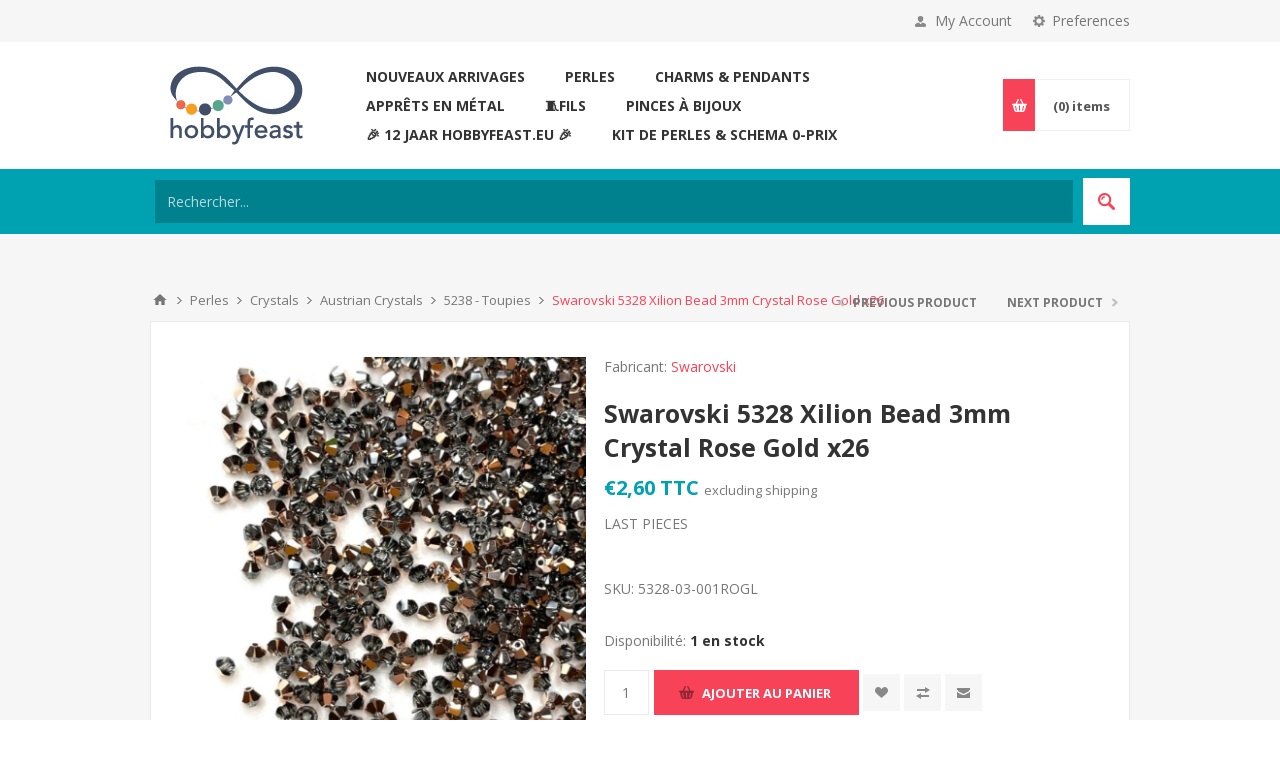

--- FILE ---
content_type: text/html; charset=utf-8
request_url: https://hobbyfeast.eu/fr/swarovski-5328-xilion-bead-3mm-crystal-rose-gold-x100
body_size: 11170
content:
<!DOCTYPE html><html lang=fr class=html-product-details-page><head><title>Swarovski 5328 Xilion Bead 3mm Crystal Rose Gold x26. HobbyFeast #1 Beads &#x221E; Components Shop</title><meta charset=UTF-8><meta name=description content="LAST PIECES"><meta name=keywords content="goedkope kralen,beads,rivoli,kralen,juwelen,Swarovski,Preciosa,findings,par puca,beads swarovski online shop jewelry making supply store pearls jewelry making supply store beads for sale Preciosa Crystals for sale diy earrings supplies elastic cord Beads online beads and basic,jewelry making supplies,wholesale jewelry supplies,bead jewelry supplies"><meta name=generator content=nopCommerce><meta name=viewport content="width=device-width, initial-scale=1.0, user-scalable=0, minimum-scale=1.0, maximum-scale=1.0"><link href="https://fonts.googleapis.com/css?family=Open+Sans:400,300,700&amp;display=swap" rel=stylesheet><meta property=og:type content=product><meta property=og:title content="Swarovski 5328 Xilion Bead 3mm Crystal Rose Gold x26"><meta property=og:description content="LAST PIECES"><meta property=og:image content=https://hobbyfeast.eu/images/thumbs/002/0023847_swarovski-5328-xilion-bead-3mm-crystal-rose-gold-x26_550.jpeg><meta property=og:image:url content=https://hobbyfeast.eu/images/thumbs/002/0023847_swarovski-5328-xilion-bead-3mm-crystal-rose-gold-x26_550.jpeg><meta property=og:url content=https://hobbyfeast.eu/fr/swarovski-5328-xilion-bead-3mm-crystal-rose-gold-x100><meta property=og:site_name content=HobbyFeast><style>.product-details-page .full-description{display:none}.product-details-page .ui-tabs .full-description{display:block}.product-details-page .tabhead-full-description{display:none}.product-details-page .product-specs-box{display:none}.product-details-page .ui-tabs .product-specs-box{display:block}.product-details-page .ui-tabs .product-specs-box .title{display:none}.product-details-page .product-no-reviews,.product-details-page .product-review-links{display:none}</style><link href=/bundles/xsuzasjltdd1mgqrjvguj6llmj9kynw_eoz0zdfo35c.min.css rel=stylesheet><link rel="shortcut icon" href=/icons/icons_0/favicon.ico><body class=product-details-page-body><script>window.omnisend=window.omnisend||[];omnisend.push(["accountID","677d0230d99dac7aab7d31c9"]);omnisend.push(["track","$pageViewed"]);!function(){var n=document.createElement("script"),t;n.type="text/javascript";n.async=!0;n.src="https://omnisnippet1.com/inshop/launcher-v2.js";t=document.getElementsByTagName("script")[0];t.parentNode.insertBefore(n,t)}()</script><div class=ajax-loading-block-window style=display:none></div><div id=dialog-notifications-success title=Notification style=display:none></div><div id=dialog-notifications-error title=Erreur style=display:none></div><div id=dialog-notifications-warning title=Attention style=display:none></div><div id=bar-notification class=bar-notification-container data-close=Fermer></div><!--[if lte IE 8]><div style=clear:both;height:59px;text-align:center;position:relative><a href=http://www.microsoft.com/windows/internet-explorer/default.aspx target=_blank> <img src=/Themes/Pavilion/Content/img/ie_warning.jpg height=42 width=820 alt="You are using an outdated browser. For a faster, safer browsing experience, upgrade for free today."> </a></div><![endif]--><div class=master-wrapper-page><div class=header><div class=header-upper><div class=center><div class=header-selectors-wrapper><label>Preferences</label><div class=header-selectors><div class=tax-display-type-selector><select id=customerTaxType name=customerTaxType onchange=setLocation(this.value) aria-label="Tax selector"><option selected value="https://hobbyfeast.eu/fr/changetaxtype/0?returnUrl=%2Ffr%2Fswarovski-5328-xilion-bead-3mm-crystal-rose-gold-x100">Afficher les prix TTC<option value="https://hobbyfeast.eu/fr/changetaxtype/10?returnUrl=%2Ffr%2Fswarovski-5328-xilion-bead-3mm-crystal-rose-gold-x100">Afficher les prix HT</select></div><div class=language-selector><select id=customerlanguage name=customerlanguage onchange=setLocation(this.value) aria-label="Languages selector"><option value="https://hobbyfeast.eu/fr/changelanguage/2?returnUrl=%2Ffr%2Fswarovski-5328-xilion-bead-3mm-crystal-rose-gold-x100">Nederlands<option selected value="https://hobbyfeast.eu/fr/changelanguage/4?returnUrl=%2Ffr%2Fswarovski-5328-xilion-bead-3mm-crystal-rose-gold-x100">Fran&#xE7;ais<option value="https://hobbyfeast.eu/fr/changelanguage/5?returnUrl=%2Ffr%2Fswarovski-5328-xilion-bead-3mm-crystal-rose-gold-x100">Deutsch<option value="https://hobbyfeast.eu/fr/changelanguage/1?returnUrl=%2Ffr%2Fswarovski-5328-xilion-bead-3mm-crystal-rose-gold-x100">English<option value="https://hobbyfeast.eu/fr/changelanguage/3?returnUrl=%2Ffr%2Fswarovski-5328-xilion-bead-3mm-crystal-rose-gold-x100">P&#x443;&#x441;&#x441;&#x43A;&#x438;&#x439;</select></div></div></div><div class=header-selector-widget style=display:none></div><div class=header-links-wrapper><label>My Account</label><div class=header-links><ul><li><a href="/fr/register?returnUrl=%2Ffr%2Fswarovski-5328-xilion-bead-3mm-crystal-rose-gold-x100" class=ico-register>S'enregistrer</a><li><a href="/fr/login?returnUrl=%2Ffr%2Fswarovski-5328-xilion-bead-3mm-crystal-rose-gold-x100" class=ico-login data-loginurl=/fr/login>Connexion</a><li><a href=/fr/wishlist class=ico-wishlist> <span class=wishlist-label>Liste de souhaits</span> <span class=wishlist-qty>(0)</span> </a></ul></div></div></div></div><div class=header-middle><div class=center><div class=header-logo><a href=/fr class=logo> <img alt=HobbyFeast src="https://hobbyfeast.eu/images/thumbs/003/0039631_logo hobbyfeast.jpeg"></a></div><div class=header-menu-parent><div class=header-menu><div class=close-menu><span>Close</span></div><ul class=mega-menu data-isrtlenabled=false data-enableclickfordropdown=true><li><a href=/fr/nouveaux-arrivages title="Nouveaux arrivages"><span> Nouveaux arrivages</span></a><li><a href=/fr/perles title=Perles><span> Perles</span></a><li><a href=/fr/charms-pendants title="Charms &amp; Pendants"><span> Charms &amp; Pendants</span></a><li><a href=/fr/appr%C3%AAts-en-m%C3%A9tal title="Apprêts en Métal"><span> Appr&#xEA;ts en M&#xE9;tal</span></a><li><a href=/fr/fils-cordons-rubans title=🧵Fils><span> &#x1F9F5;Fils</span></a><li><a href=/fr/pinces-%C3%A0-bijoux title="Pinces à bijoux "><span> Pinces &#xE0; bijoux </span></a><li><a href=/fr/12-jaar-hobbyfeasteu title=" 🎉 12 Jaar HobbyFeast.eu 🎉"><span> &#x1F389; 12 Jaar HobbyFeast.eu &#x1F389;</span></a><li><a href=/fr/kit-de-perles title="Kit de perles &amp; Schema 0-prix"><span> Kit de perles &amp; Schema 0-prix</span></a></ul><div class=menu-title><span>Menu</span></div><ul class=mega-menu-responsive><li><a href=/fr/nouveaux-arrivages title="Nouveaux arrivages"><span> Nouveaux arrivages</span></a><li><a href=/fr/perles title=Perles><span> Perles</span></a><li><a href=/fr/charms-pendants title="Charms &amp; Pendants"><span> Charms &amp; Pendants</span></a><li><a href=/fr/appr%C3%AAts-en-m%C3%A9tal title="Apprêts en Métal"><span> Appr&#xEA;ts en M&#xE9;tal</span></a><li><a href=/fr/fils-cordons-rubans title=🧵Fils><span> &#x1F9F5;Fils</span></a><li><a href=/fr/pinces-%C3%A0-bijoux title="Pinces à bijoux "><span> Pinces &#xE0; bijoux </span></a><li><a href=/fr/12-jaar-hobbyfeasteu title=" 🎉 12 Jaar HobbyFeast.eu 🎉"><span> &#x1F389; 12 Jaar HobbyFeast.eu &#x1F389;</span></a><li><a href=/fr/kit-de-perles title="Kit de perles &amp; Schema 0-prix"><span> Kit de perles &amp; Schema 0-prix</span></a></ul></div></div><div class=flyout-cart-wrapper id=flyout-cart><a href=/fr/cart class=cart-trigger> <span class=cart-qty>(0)</span> <span class=cart-label>items</span> </a><div class=flyout-cart><div class=mini-shopping-cart><div class=count>Votre panier est vide.</div></div></div></div></div></div><div class=header-lower><div class=center><div class="search-box store-search-box full-width"><form method=get id=small-search-box-form action=/fr/search><input type=text class=search-box-text id=small-searchterms autocomplete=off name=q placeholder=Rechercher... aria-label="Search store"> <button type=submit class="button-1 search-box-button">Search</button></form></div></div></div></div><div class=overlayOffCanvas></div><div class=responsive-nav-wrapper-parent><div class=responsive-nav-wrapper><div class=menu-title><span>Menu</span></div><div class=shopping-cart-link><span>Panier</span></div><div class=filters-button><span>Filters</span></div><div class=personal-button id=header-links-opener><span>Personal menu</span></div><div class=preferences-button id=header-selectors-opener><span>Preferences</span></div><div class=search-wrap><span>Rechercher</span></div></div></div><div class=master-wrapper-content><div class=ajaxCartInfo data-getajaxcartbuttonurl=/fr/NopAjaxCart/GetAjaxCartButtonsAjax data-productpageaddtocartbuttonselector=.add-to-cart-button data-productboxaddtocartbuttonselector=.product-box-add-to-cart-button data-productboxproductitemelementselector=.product-item data-usenopnotification=False data-nopnotificationcartresource="Le produit a été ajouté à votre &lt;a href=&#34;/fr/cart&#34;>panier&lt;/a>" data-nopnotificationwishlistresource="Le produit a été ajouté à votre &lt;a href=&#34;/fr/wishlist&#34;>liste de souhaits&lt;/a>" data-enableonproductpage=True data-enableoncatalogpages=True data-minishoppingcartquatityformattingresource=({0}) data-miniwishlistquatityformattingresource=({0}) data-addtowishlistbuttonselector=.add-to-wishlist-button></div><input id=addProductVariantToCartUrl name=addProductVariantToCartUrl type=hidden value=/fr/AddProductFromProductDetailsPageToCartAjax> <input id=addProductToCartUrl name=addProductToCartUrl type=hidden value=/fr/AddProductToCartAjax> <input id=miniShoppingCartUrl name=miniShoppingCartUrl type=hidden value=/fr/MiniShoppingCart> <input id=flyoutShoppingCartUrl name=flyoutShoppingCartUrl type=hidden value=/fr/NopAjaxCartFlyoutShoppingCart> <input id=checkProductAttributesUrl name=checkProductAttributesUrl type=hidden value=/fr/CheckIfProductOrItsAssociatedProductsHasAttributes> <input id=getMiniProductDetailsViewUrl name=getMiniProductDetailsViewUrl type=hidden value=/fr/GetMiniProductDetailsView> <input id=flyoutShoppingCartPanelSelector name=flyoutShoppingCartPanelSelector type=hidden value=#flyout-cart> <input id=shoppingCartMenuLinkSelector name=shoppingCartMenuLinkSelector type=hidden value=.cart-qty> <input id=wishlistMenuLinkSelector name=wishlistMenuLinkSelector type=hidden value=.wishlist-qty><div id=product-ribbon-info data-productid=9305 data-productboxselector=".product-item, .item-holder" data-productboxpicturecontainerselector=".picture, .item-picture" data-productpagepicturesparentcontainerselector=.product-essential data-productpagebugpicturecontainerselector=.picture data-retrieveproductribbonsurl=/fr/RetrieveProductRibbons></div><div class=quickViewData data-productselector=.product-item data-productselectorchild=.picture data-retrievequickviewurl=/fr/quickviewdata data-quickviewbuttontext="Quick View" data-quickviewbuttontitle="Quick View" data-isquickviewpopupdraggable=True data-enablequickviewpopupoverlay=True data-accordionpanelsheightstyle=content data-getquickviewbuttonroute=/fr/getquickviewbutton></div><div class=master-column-wrapper><div class=breadcrumb><ul itemscope itemtype=http://schema.org/BreadcrumbList><li><span> <a href=/fr> <span>Accueil</span> </a> </span> <span class=delimiter>/</span><li itemprop=itemListElement itemscope itemtype=http://schema.org/ListItem><a href=/fr/perles itemprop=item> <span itemprop=name>Perles</span> </a> <span class=delimiter>/</span><meta itemprop=position content=1><li itemprop=itemListElement itemscope itemtype=http://schema.org/ListItem><a href=/fr/crystals itemprop=item> <span itemprop=name>Crystals</span> </a> <span class=delimiter>/</span><meta itemprop=position content=2><li itemprop=itemListElement itemscope itemtype=http://schema.org/ListItem><a href=/fr/swarovski-crystal itemprop=item> <span itemprop=name>Austrian Crystals</span> </a> <span class=delimiter>/</span><meta itemprop=position content=3><li itemprop=itemListElement itemscope itemtype=http://schema.org/ListItem><a href=/fr/toupies itemprop=item> <span itemprop=name>5238 - Toupies</span> </a> <span class=delimiter>/</span><meta itemprop=position content=4><li itemprop=itemListElement itemscope itemtype=http://schema.org/ListItem><strong class=current-item itemprop=name>Swarovski 5328 Xilion Bead 3mm Crystal Rose Gold x26</strong> <span itemprop=item itemscope itemtype=http://schema.org/Thing id=/fr/swarovski-5328-xilion-bead-3mm-crystal-rose-gold-x100> </span><meta itemprop=position content=5></ul></div><div class=center-1><div class=prev-next-wrapper><div class=previous-product><a href=/fr/swarovski-5328-xilion-bead-3-mm-crystal-metallic-light-gold-2x-x100><span class=previous-product-label>Previous product</span><span class=previous-product-title>Swarovski 5328 Xilion Bead ...</span></a></div><div class=next-product><a href=/fr/swarovski-5328-xilion-bead-3-mm-fern-green-x100><span class=next-product-label>Next product</span><span class=next-product-title>Swarovski 5328 Xilion Bead ...</span></a></div></div><div class="page product-details-page"><div class=page-body><form method=post id=product-details-form action=/fr/swarovski-5328-xilion-bead-3mm-crystal-rose-gold-x100><div itemscope itemtype=http://schema.org/Product><meta itemprop=name content="Swarovski 5328 Xilion Bead 3mm Crystal Rose Gold x26"><meta itemprop=sku content=5328-03-001ROGL><meta itemprop=gtin><meta itemprop=mpn><meta itemprop=description content="LAST PIECES"><meta itemprop=image content=https://hobbyfeast.eu/images/thumbs/002/0023847_swarovski-5328-xilion-bead-3mm-crystal-rose-gold-x26_550.jpeg><meta itemprop=brand content=Swarovski><div itemprop=offers itemscope itemtype=http://schema.org/Offer><meta itemprop=url content=https://hobbyfeast.eu/fr/swarovski-5328-xilion-bead-3mm-crystal-rose-gold-x100><meta itemprop=price content=2.60><meta itemprop=priceCurrency content=EUR><meta itemprop=priceValidUntil><meta itemprop=availability content=http://schema.org/InStock></div><div itemprop=review itemscope itemtype=http://schema.org/Review><meta itemprop=author content=ALL><meta itemprop=url content=/fr/productreviews/9305></div></div><div data-productid=9305><div class=product-essential><input type=hidden class=cloudZoomAdjustPictureOnProductAttributeValueChange data-productid=9305 data-isintegratedbywidget=true> <input type=hidden class=cloudZoomEnableClickToZoom><div class="gallery sevenspikes-cloudzoom-gallery"><div class=picture-wrapper><div class=picture id=sevenspikes-cloud-zoom data-zoomwindowelementid=cloudZoomWindowElement data-selectoroftheparentelementofthecloudzoomwindow=.overview data-defaultimagecontainerselector=".product-essential .gallery" data-zoom-window-width=244 data-zoom-window-height=257><a href=https://hobbyfeast.eu/images/thumbs/002/0023847_swarovski-5328-xilion-bead-3mm-crystal-rose-gold-x26.jpeg data-full-image-url=https://hobbyfeast.eu/images/thumbs/002/0023847_swarovski-5328-xilion-bead-3mm-crystal-rose-gold-x26.jpeg class=picture-link id=zoom1> <img src=https://hobbyfeast.eu/images/thumbs/002/0023847_swarovski-5328-xilion-bead-3mm-crystal-rose-gold-x26_550.jpeg alt="Picture of Swarovski 5328 Xilion Bead 3mm Crystal Rose Gold x26" class=cloudzoom id=cloudZoomImage itemprop=image data-cloudzoom="appendSelector: '.picture-wrapper', zoomOffsetX: -6, zoomOffsetY: 0, autoInside: 850, tintOpacity: 0, zoomWidth: 244, zoomHeight: 257, easing: 3, touchStartDelay: true, zoomFlyOut: false, disableZoom: 'auto'"> </a></div></div></div><div class=overview><div class=manufacturers><span class=label>Fabricant:</span> <span class=value> <a href=/fr/swarovski>Swarovski</a> </span></div><div class=product-name><h1>Swarovski 5328 Xilion Bead 3mm Crystal Rose Gold x26</h1></div><div class=prices><div class=product-price><span id=price-value-9305 class=price-value-9305> €2,60 TTC </span></div><div class=tax-shipping-info>excluding <a href=/fr/shippinginfo>shipping</a></div></div><div class=short-description>LAST PIECES</div><div class=additional-details><div class=sku><span class=label>SKU:</span> <span class=value id=sku-9305>5328-03-001ROGL</span></div></div><div class=availability><div class=stock><span class=label>Disponibilité:</span> <span class=value id=stock-availability-value-9305>1 en stock</span></div></div><div class=add-to-cart><div class=add-to-cart-panel><label class=qty-label for=addtocart_9305_EnteredQuantity>Qt&#xE9;:</label> <input id=product_enteredQuantity_9305 class=qty-input type=text aria-label="Enter a quantity" data-val=true data-val-required="The Qté field is required." name=addtocart_9305.EnteredQuantity value=1> <button type=button id=add-to-cart-button-9305 class="button-1 add-to-cart-button" data-productid=9305 onclick="return AjaxCart.addproducttocart_details(&#34;/addproducttocart/details/9305/1&#34;,&#34;#product-details-form&#34;),!1">Ajouter au panier</button></div></div><div class=overview-buttons><div class=add-to-wishlist><button type=button id=add-to-wishlist-button-9305 class="button-2 add-to-wishlist-button" data-productid=9305 onclick="return AjaxCart.addproducttocart_details(&#34;/addproducttocart/details/9305/2&#34;,&#34;#product-details-form&#34;),!1">Add to wishlist</button></div><div class=compare-products><button type=button class="button-2 add-to-compare-list-button" onclick="return AjaxCart.addproducttocomparelist(&#34;/compareproducts/add/9305&#34;),!1">Ajouter à la liste de comparaison</button></div><div class=email-a-friend><button type=button class="button-2 email-a-friend-button" onclick="setLocation(&#34;/fr/productemailafriend/9305&#34;)">Envoyer à un ami</button></div></div></div><div class=overview-bottom><div class=product-social-buttons><label>Share:</label><ul class=social-sharing><li class=twitter><a href="javascript:openShareWindow(&#34;https://twitter.com/share?url=https://hobbyfeast.eu/swarovski-5328-xilion-bead-3mm-crystal-rose-gold-x100&#34;)"> <span class=flip></span> <span class=flop></span> </a><li class=facebook><a href="javascript:openShareWindow(&#34;https://www.facebook.com/sharer.php?u=https://hobbyfeast.eu/swarovski-5328-xilion-bead-3mm-crystal-rose-gold-x100&#34;)"> <span class=flip></span> <span class=flop></span> </a><li class=pinterest><a href="javascript:void function(){var n=document.createElement(&#34;script&#34;);n.setAttribute(&#34;type&#34;,&#34;text/javascript&#34;);n.setAttribute(&#34;charset&#34;,&#34;UTF-8&#34;);n.setAttribute(&#34;src&#34;,&#34;https://assets.pinterest.com/js/pinmarklet.js?r=&#34;+Math.random()*99999999);document.body.appendChild(n)}()"> <span class=flip></span> <span class=flop></span> </a></ul></div></div></div><div class=one-column-wrapper><div id=quickTabs class=productTabs data-ajaxenabled=false data-productreviewsaddnewurl=/fr/ProductTab/ProductReviewsTabAddNew/9305 data-productcontactusurl=/fr/ProductTab/ProductContactUsTabAddNew/9305 data-couldnotloadtaberrormessage="Couldn't load this tab."><div class=productTabs-header><ul><li><a href=#quickTab-specifications>Specifications</a><li><a href=#quickTab-contact_us>Contact Us</a></ul></div><div class=productTabs-body><div id=quickTab-specifications><div class=product-specs-box><div class=title><strong>Spécifications des produits</strong></div><div class=table-wrapper><table class=data-table><colgroup><col width=25%><col><tbody><tr class=odd><td class=spec-name>Color<td class=spec-value><div class="attribute-squares color-squares"><span class=attribute-square-container title=Gold> <span class=attribute-square style=background-color:#d4af37>&nbsp;</span> </span></div><div class="attribute-squares color-squares"><span class=attribute-square-container title=Grey> <span class=attribute-square style=background-color:#808080>&nbsp;</span> </span></div><div class="attribute-squares color-squares"><span class=attribute-square-container title=rose> <span class=attribute-square style=background-color:#ffc0cb>&nbsp;</span> </span></div><tr class=even><td class=spec-name>Measure<td class=spec-value>3mm</table></div></div></div><div id=quickTab-contact_us><div id=contact-us-tab class="contact-page write-review"><div class=form-fields><div class=inputs><label for=FullName>Nom et pr&#xE9;nom</label> <input placeholder="Entrez votre nom" class="contact_tab_fullname review-title" type=text data-val=true data-val-required="Votre nom est requis" id=FullName name=FullName> <span class=required>*</span> <span class=field-validation-valid data-valmsg-for=FullName data-valmsg-replace=true></span></div><div class=inputs><label for=Email>Votre adresse email</label> <input placeholder="Entrez votre adresse mail" class="contact_tab_email review-title" type=email data-val=true data-val-email="Adresse email invalide" data-val-required="Votre email est requis" id=Email name=Email> <span class=required>*</span> <span class=field-validation-valid data-valmsg-for=Email data-valmsg-replace=true></span></div><div class=inputs><label for=Enquiry>Demande de renseignements</label> <textarea placeholder="Saisissez votre demande" class="contact_tab_enquiry review-text" data-val=true data-val-required="La demande est requise" id=Enquiry name=Enquiry></textarea> <span class=required>*</span> <span class=field-validation-valid data-valmsg-for=Enquiry data-valmsg-replace=true></span></div><div class=captcha-box><script>var onloadCallbackcaptcha_927912955=function(){grecaptcha.render("captcha_927912955",{sitekey:"6LcZiigUAAAAAJ0QPs89PEZiB2RFmA3LFfQgLPLv",theme:"light"})}</script><div id=captcha_927912955></div><script async defer src="https://www.google.com/recaptcha/api.js?onload=onloadCallbackcaptcha_927912955&amp;render=explicit&amp;hl=fr"></script></div></div><div class=buttons><button type=button id=send-contact-us-form name=send-email class="button-1 contact-us-button">Envoyer</button></div></div></div></div></div></div><div class=product-collateral><div class=product-specs-box><div class=title><strong>Spécifications des produits</strong></div><div class=table-wrapper><table class=data-table><colgroup><col width=25%><col><tbody><tr class=odd><td class=spec-name>Color<td class=spec-value><div class="attribute-squares color-squares"><span class=attribute-square-container title=Gold> <span class=attribute-square style=background-color:#d4af37>&nbsp;</span> </span></div><div class="attribute-squares color-squares"><span class=attribute-square-container title=Grey> <span class=attribute-square style=background-color:#808080>&nbsp;</span> </span></div><div class="attribute-squares color-squares"><span class=attribute-square-container title=rose> <span class=attribute-square style=background-color:#ffc0cb>&nbsp;</span> </span></div><tr class=even><td class=spec-name>Measure<td class=spec-value>3mm</table></div></div></div></div><input name=__RequestVerificationToken type=hidden value=CfDJ8Gtyz9pGEEZNsYmNa7z7ipRFYUsZrL1x_m6Oun5tVLwstQQPx_wrKc7B3tqBkbgsaeQx_wR3AnKWH2u7Fwi3U-107zWNRDJCUyJgOnd7baPopQ8evtsmlPUfGCB2QuZPcuk9SJInv_dK_moPmAr9u2M></form><script>omnisend.push(["track","$productViewed",{$productID:"9305",$variantID:"5328-03-001ROGL",$currency:"EUR",$price:260,$title:"Swarovski 5328 Xilion Bead 3mm Crystal Rose Gold x26",$imageUrl:"https://hobbyfeast.eu/images/thumbs/002/0023847_swarovski-5328-xilion-bead-3mm-crystal-rose-gold-x26_550.jpeg",$productUrl:"https://hobbyfeast.eu/fr/swarovski-5328-xilion-bead-3mm-crystal-rose-gold-x100"}])</script></div></div></div></div></div><div class=footer><div class=footer-upper><div class=center><div class=newsletter><div class=title><strong>Newsletter</strong></div><div class=newsletter-subscribe id=newsletter-subscribe-block><div class=newsletter-email><input id=newsletter-email class=newsletter-subscribe-text placeholder="Enter your email here..." aria-label="Inscrivez-vous à notre newsletter" type=email name=NewsletterEmail> <button type=button id=newsletter-subscribe-button class="button-1 newsletter-subscribe-button">Send</button><div class=options><span class=subscribe> <input id=newsletter_subscribe type=radio value=newsletter_subscribe name=newsletter_block checked> <label for=newsletter_subscribe>Subscribe</label> </span> <span class=unsubscribe> <input id=newsletter_unsubscribe type=radio value=newsletter_unsubscribe name=newsletter_block> <label for=newsletter_unsubscribe>Unsubscribe</label> </span></div></div><div class=newsletter-validation><span id=subscribe-loading-progress style=display:none class=please-wait>Patientez...</span> <span class=field-validation-valid data-valmsg-for=NewsletterEmail data-valmsg-replace=true></span></div></div><div class=newsletter-result id=newsletter-result-block></div></div><ul class=social-sharing><li class=facebook><a target=_blank href=https://www.facebook.com/hobbyfeast.eu rel="noopener noreferrer" aria-label=Facebook></a><li class=instagram><a target=_blank href="http://www.instagram.com/hobbyfeast.eu/" rel="noopener noreferrer" aria-label=Instagram></a><li class=pinterest><a target=_blank href="http://www.pinterest.com/hobbyfeast/" rel="noopener noreferrer" aria-label=Pinterest></a><li class=youtube><a target=_blank href=https://www.youtube.com/channel/UCkcR5ueaXkuT9-qri7ASdzA rel="noopener noreferrer" aria-label=YouTube></a><li class=rss><a href=/news/rss/4 aria-label=RSS></a></ul></div></div><div class=footer-middle><div class=center><div class=footer-block><div class=title><strong>Information</strong></div><ul class=list><li><a href=/fr/sustainability>Sustainability</a><li><a href=/fr/%C3%A0-propos-de-nous>&#xE0; propos de nous</a><li><a href=/fr/points-de-r%C3%A9compense>Points de r&#xE9;compense</a><li><a href=/fr/shippinginfo>Shipping policy</a><li><a href=/fr/privacyinfo>Privacy policy</a><li><a href=/fr/conditionsofuse>Conditions of use</a></ul></div><div class=footer-block><div class=title><strong>Customer service</strong></div><ul class=list><li><a href=/fr/faq>FAQ</a><li><a href=/fr/showroom>Showroom</a><li><a href=/fr/rhinestone-crystal-ss-to-millimeter-conversation-chart>Rhinestone Crystal SS to Millimeter Conversation Chart</a><li><a href=/fr/wire-gauge-conversion>Wire Gauge Conversion</a></ul></div><div class=footer-block><div class=title><strong>My account</strong></div><ul class=list><li><a href=/fr/customer/info>Mon compte</a><li><a href=/fr/customer/addresses>Mes adresses</a><li><a href=/fr/order/history>Mes commandes</a><li><a href=/fr/cart>Panier</a><li><a href=/fr/wishlist>Liste de souhaits</a><li><a href=/fr/compareproducts>Comparer les produits</a></ul></div><div class="footer-block quick-contact"><div class=title><strong>Contact Us</strong></div><ul class=list><li class=address><span>Visspaanstraat 17, 8000 Brugge</span><li class=email><span>mathias.verlee@gmail.com</span><li class=phone><span>+32-486941821</span></ul></div></div></div><div class=footer-lower><div class=center><ul class=accepted-payments><li class=method1><li class=method2><li class=method3><li class=method4></ul><div class=footer-disclaimer>Copyright © 2026 HobbyFeast. Tous droits réservés.</div><div class=footer-powered-by>Powered by <a href="https://www.nopcommerce.com/">nopCommerce</a></div><div class=footer-tax-shipping>All prices are entered including tax. Excluding <a href=/fr/shippinginfo>shipping</a></div><div class=footer-store-theme></div></div></div></div></div><script src=/bundles/_ujqtdolp7xljukhxkadzldwsct-fpj9ep6k6qxv4w4.min.js></script><div id=goToTop></div><script>$(document).ready(function(){$("#addtocart_9305_EnteredQuantity").on("keydown",function(n){if(n.keyCode==13)return $("#add-to-cart-button-9305").trigger("click"),!1});$("#product_enteredQuantity_9305").on("input propertychange paste",function(){var n={productId:9305,quantity:$("#product_enteredQuantity_9305").val()};$(document).trigger({type:"product_quantity_changed",changedData:n})})})</script><script>function openShareWindow(n){var t=520,i=400,r=screen.height/2-i/2,u=screen.width/2-t/2;window.open(n,"sharer","top="+r+",left="+u+",toolbar=0,status=0,width="+t+",height="+i)}</script><script>$(document).ready(function(){$(".category-navigation-list").on("mouseenter",function(){$("img.lazy").each(function(){var n=$(this);n.attr("src",n.attr("data-original"))})})})</script><script>$("#small-search-box-form").on("submit",function(n){$("#small-searchterms").val()==""&&(alert("Entrez les mots clés à rechercher"),$("#small-searchterms").focus(),n.preventDefault())})</script><script>var localized_data={AjaxCartFailure:"Failed to add the product. Please refresh the page and try one more time."};AjaxCart.init(!1,".header-links .cart-qty",".header-links .wishlist-qty","#flyout-cart",localized_data)</script><script>function newsletter_subscribe(n){var t=$("#subscribe-loading-progress"),i;t.show();i={subscribe:n,email:$("#newsletter-email").val()};$.ajax({cache:!1,type:"POST",url:"/subscribenewsletter",data:i,success:function(n){$("#newsletter-result-block").html(n.Result);n.Success?($("#newsletter-subscribe-block").hide(),$("#newsletter-result-block").show()):$("#newsletter-result-block").fadeIn("slow").delay(2e3).fadeOut("slow")},error:function(){alert("Failed to subscribe.")},complete:function(){t.hide()}})}$(document).ready(function(){$("#newsletter-subscribe-button").on("click",function(){$("#newsletter_subscribe").is(":checked")?newsletter_subscribe("true"):newsletter_subscribe("false")});$("#newsletter-email").on("keydown",function(n){if(n.keyCode==13)return $("#newsletter-subscribe-button").trigger("click"),!1})})</script>

--- FILE ---
content_type: text/html; charset=utf-8
request_url: https://hobbyfeast.eu/fr/NopAjaxCart/GetAjaxCartButtonsAjax
body_size: 139
content:



        <div class="ajax-cart-button-wrapper qty-enabled" data-productid="9305" data-isproductpage="true">
                <button type="button" id="add-to-cart-button-9305" class="button-1 add-to-cart-button nopAjaxCartProductVariantAddToCartButton" data-productid="9305">
                    Ajouter au panier
                </button>
                      

        </div>


--- FILE ---
content_type: text/html; charset=utf-8
request_url: https://www.google.com/recaptcha/api2/anchor?ar=1&k=6LcZiigUAAAAAJ0QPs89PEZiB2RFmA3LFfQgLPLv&co=aHR0cHM6Ly9ob2JieWZlYXN0LmV1OjQ0Mw..&hl=fr&v=PoyoqOPhxBO7pBk68S4YbpHZ&theme=light&size=normal&anchor-ms=20000&execute-ms=30000&cb=d4zf9ecfo9lv
body_size: 49572
content:
<!DOCTYPE HTML><html dir="ltr" lang="fr"><head><meta http-equiv="Content-Type" content="text/html; charset=UTF-8">
<meta http-equiv="X-UA-Compatible" content="IE=edge">
<title>reCAPTCHA</title>
<style type="text/css">
/* cyrillic-ext */
@font-face {
  font-family: 'Roboto';
  font-style: normal;
  font-weight: 400;
  font-stretch: 100%;
  src: url(//fonts.gstatic.com/s/roboto/v48/KFO7CnqEu92Fr1ME7kSn66aGLdTylUAMa3GUBHMdazTgWw.woff2) format('woff2');
  unicode-range: U+0460-052F, U+1C80-1C8A, U+20B4, U+2DE0-2DFF, U+A640-A69F, U+FE2E-FE2F;
}
/* cyrillic */
@font-face {
  font-family: 'Roboto';
  font-style: normal;
  font-weight: 400;
  font-stretch: 100%;
  src: url(//fonts.gstatic.com/s/roboto/v48/KFO7CnqEu92Fr1ME7kSn66aGLdTylUAMa3iUBHMdazTgWw.woff2) format('woff2');
  unicode-range: U+0301, U+0400-045F, U+0490-0491, U+04B0-04B1, U+2116;
}
/* greek-ext */
@font-face {
  font-family: 'Roboto';
  font-style: normal;
  font-weight: 400;
  font-stretch: 100%;
  src: url(//fonts.gstatic.com/s/roboto/v48/KFO7CnqEu92Fr1ME7kSn66aGLdTylUAMa3CUBHMdazTgWw.woff2) format('woff2');
  unicode-range: U+1F00-1FFF;
}
/* greek */
@font-face {
  font-family: 'Roboto';
  font-style: normal;
  font-weight: 400;
  font-stretch: 100%;
  src: url(//fonts.gstatic.com/s/roboto/v48/KFO7CnqEu92Fr1ME7kSn66aGLdTylUAMa3-UBHMdazTgWw.woff2) format('woff2');
  unicode-range: U+0370-0377, U+037A-037F, U+0384-038A, U+038C, U+038E-03A1, U+03A3-03FF;
}
/* math */
@font-face {
  font-family: 'Roboto';
  font-style: normal;
  font-weight: 400;
  font-stretch: 100%;
  src: url(//fonts.gstatic.com/s/roboto/v48/KFO7CnqEu92Fr1ME7kSn66aGLdTylUAMawCUBHMdazTgWw.woff2) format('woff2');
  unicode-range: U+0302-0303, U+0305, U+0307-0308, U+0310, U+0312, U+0315, U+031A, U+0326-0327, U+032C, U+032F-0330, U+0332-0333, U+0338, U+033A, U+0346, U+034D, U+0391-03A1, U+03A3-03A9, U+03B1-03C9, U+03D1, U+03D5-03D6, U+03F0-03F1, U+03F4-03F5, U+2016-2017, U+2034-2038, U+203C, U+2040, U+2043, U+2047, U+2050, U+2057, U+205F, U+2070-2071, U+2074-208E, U+2090-209C, U+20D0-20DC, U+20E1, U+20E5-20EF, U+2100-2112, U+2114-2115, U+2117-2121, U+2123-214F, U+2190, U+2192, U+2194-21AE, U+21B0-21E5, U+21F1-21F2, U+21F4-2211, U+2213-2214, U+2216-22FF, U+2308-230B, U+2310, U+2319, U+231C-2321, U+2336-237A, U+237C, U+2395, U+239B-23B7, U+23D0, U+23DC-23E1, U+2474-2475, U+25AF, U+25B3, U+25B7, U+25BD, U+25C1, U+25CA, U+25CC, U+25FB, U+266D-266F, U+27C0-27FF, U+2900-2AFF, U+2B0E-2B11, U+2B30-2B4C, U+2BFE, U+3030, U+FF5B, U+FF5D, U+1D400-1D7FF, U+1EE00-1EEFF;
}
/* symbols */
@font-face {
  font-family: 'Roboto';
  font-style: normal;
  font-weight: 400;
  font-stretch: 100%;
  src: url(//fonts.gstatic.com/s/roboto/v48/KFO7CnqEu92Fr1ME7kSn66aGLdTylUAMaxKUBHMdazTgWw.woff2) format('woff2');
  unicode-range: U+0001-000C, U+000E-001F, U+007F-009F, U+20DD-20E0, U+20E2-20E4, U+2150-218F, U+2190, U+2192, U+2194-2199, U+21AF, U+21E6-21F0, U+21F3, U+2218-2219, U+2299, U+22C4-22C6, U+2300-243F, U+2440-244A, U+2460-24FF, U+25A0-27BF, U+2800-28FF, U+2921-2922, U+2981, U+29BF, U+29EB, U+2B00-2BFF, U+4DC0-4DFF, U+FFF9-FFFB, U+10140-1018E, U+10190-1019C, U+101A0, U+101D0-101FD, U+102E0-102FB, U+10E60-10E7E, U+1D2C0-1D2D3, U+1D2E0-1D37F, U+1F000-1F0FF, U+1F100-1F1AD, U+1F1E6-1F1FF, U+1F30D-1F30F, U+1F315, U+1F31C, U+1F31E, U+1F320-1F32C, U+1F336, U+1F378, U+1F37D, U+1F382, U+1F393-1F39F, U+1F3A7-1F3A8, U+1F3AC-1F3AF, U+1F3C2, U+1F3C4-1F3C6, U+1F3CA-1F3CE, U+1F3D4-1F3E0, U+1F3ED, U+1F3F1-1F3F3, U+1F3F5-1F3F7, U+1F408, U+1F415, U+1F41F, U+1F426, U+1F43F, U+1F441-1F442, U+1F444, U+1F446-1F449, U+1F44C-1F44E, U+1F453, U+1F46A, U+1F47D, U+1F4A3, U+1F4B0, U+1F4B3, U+1F4B9, U+1F4BB, U+1F4BF, U+1F4C8-1F4CB, U+1F4D6, U+1F4DA, U+1F4DF, U+1F4E3-1F4E6, U+1F4EA-1F4ED, U+1F4F7, U+1F4F9-1F4FB, U+1F4FD-1F4FE, U+1F503, U+1F507-1F50B, U+1F50D, U+1F512-1F513, U+1F53E-1F54A, U+1F54F-1F5FA, U+1F610, U+1F650-1F67F, U+1F687, U+1F68D, U+1F691, U+1F694, U+1F698, U+1F6AD, U+1F6B2, U+1F6B9-1F6BA, U+1F6BC, U+1F6C6-1F6CF, U+1F6D3-1F6D7, U+1F6E0-1F6EA, U+1F6F0-1F6F3, U+1F6F7-1F6FC, U+1F700-1F7FF, U+1F800-1F80B, U+1F810-1F847, U+1F850-1F859, U+1F860-1F887, U+1F890-1F8AD, U+1F8B0-1F8BB, U+1F8C0-1F8C1, U+1F900-1F90B, U+1F93B, U+1F946, U+1F984, U+1F996, U+1F9E9, U+1FA00-1FA6F, U+1FA70-1FA7C, U+1FA80-1FA89, U+1FA8F-1FAC6, U+1FACE-1FADC, U+1FADF-1FAE9, U+1FAF0-1FAF8, U+1FB00-1FBFF;
}
/* vietnamese */
@font-face {
  font-family: 'Roboto';
  font-style: normal;
  font-weight: 400;
  font-stretch: 100%;
  src: url(//fonts.gstatic.com/s/roboto/v48/KFO7CnqEu92Fr1ME7kSn66aGLdTylUAMa3OUBHMdazTgWw.woff2) format('woff2');
  unicode-range: U+0102-0103, U+0110-0111, U+0128-0129, U+0168-0169, U+01A0-01A1, U+01AF-01B0, U+0300-0301, U+0303-0304, U+0308-0309, U+0323, U+0329, U+1EA0-1EF9, U+20AB;
}
/* latin-ext */
@font-face {
  font-family: 'Roboto';
  font-style: normal;
  font-weight: 400;
  font-stretch: 100%;
  src: url(//fonts.gstatic.com/s/roboto/v48/KFO7CnqEu92Fr1ME7kSn66aGLdTylUAMa3KUBHMdazTgWw.woff2) format('woff2');
  unicode-range: U+0100-02BA, U+02BD-02C5, U+02C7-02CC, U+02CE-02D7, U+02DD-02FF, U+0304, U+0308, U+0329, U+1D00-1DBF, U+1E00-1E9F, U+1EF2-1EFF, U+2020, U+20A0-20AB, U+20AD-20C0, U+2113, U+2C60-2C7F, U+A720-A7FF;
}
/* latin */
@font-face {
  font-family: 'Roboto';
  font-style: normal;
  font-weight: 400;
  font-stretch: 100%;
  src: url(//fonts.gstatic.com/s/roboto/v48/KFO7CnqEu92Fr1ME7kSn66aGLdTylUAMa3yUBHMdazQ.woff2) format('woff2');
  unicode-range: U+0000-00FF, U+0131, U+0152-0153, U+02BB-02BC, U+02C6, U+02DA, U+02DC, U+0304, U+0308, U+0329, U+2000-206F, U+20AC, U+2122, U+2191, U+2193, U+2212, U+2215, U+FEFF, U+FFFD;
}
/* cyrillic-ext */
@font-face {
  font-family: 'Roboto';
  font-style: normal;
  font-weight: 500;
  font-stretch: 100%;
  src: url(//fonts.gstatic.com/s/roboto/v48/KFO7CnqEu92Fr1ME7kSn66aGLdTylUAMa3GUBHMdazTgWw.woff2) format('woff2');
  unicode-range: U+0460-052F, U+1C80-1C8A, U+20B4, U+2DE0-2DFF, U+A640-A69F, U+FE2E-FE2F;
}
/* cyrillic */
@font-face {
  font-family: 'Roboto';
  font-style: normal;
  font-weight: 500;
  font-stretch: 100%;
  src: url(//fonts.gstatic.com/s/roboto/v48/KFO7CnqEu92Fr1ME7kSn66aGLdTylUAMa3iUBHMdazTgWw.woff2) format('woff2');
  unicode-range: U+0301, U+0400-045F, U+0490-0491, U+04B0-04B1, U+2116;
}
/* greek-ext */
@font-face {
  font-family: 'Roboto';
  font-style: normal;
  font-weight: 500;
  font-stretch: 100%;
  src: url(//fonts.gstatic.com/s/roboto/v48/KFO7CnqEu92Fr1ME7kSn66aGLdTylUAMa3CUBHMdazTgWw.woff2) format('woff2');
  unicode-range: U+1F00-1FFF;
}
/* greek */
@font-face {
  font-family: 'Roboto';
  font-style: normal;
  font-weight: 500;
  font-stretch: 100%;
  src: url(//fonts.gstatic.com/s/roboto/v48/KFO7CnqEu92Fr1ME7kSn66aGLdTylUAMa3-UBHMdazTgWw.woff2) format('woff2');
  unicode-range: U+0370-0377, U+037A-037F, U+0384-038A, U+038C, U+038E-03A1, U+03A3-03FF;
}
/* math */
@font-face {
  font-family: 'Roboto';
  font-style: normal;
  font-weight: 500;
  font-stretch: 100%;
  src: url(//fonts.gstatic.com/s/roboto/v48/KFO7CnqEu92Fr1ME7kSn66aGLdTylUAMawCUBHMdazTgWw.woff2) format('woff2');
  unicode-range: U+0302-0303, U+0305, U+0307-0308, U+0310, U+0312, U+0315, U+031A, U+0326-0327, U+032C, U+032F-0330, U+0332-0333, U+0338, U+033A, U+0346, U+034D, U+0391-03A1, U+03A3-03A9, U+03B1-03C9, U+03D1, U+03D5-03D6, U+03F0-03F1, U+03F4-03F5, U+2016-2017, U+2034-2038, U+203C, U+2040, U+2043, U+2047, U+2050, U+2057, U+205F, U+2070-2071, U+2074-208E, U+2090-209C, U+20D0-20DC, U+20E1, U+20E5-20EF, U+2100-2112, U+2114-2115, U+2117-2121, U+2123-214F, U+2190, U+2192, U+2194-21AE, U+21B0-21E5, U+21F1-21F2, U+21F4-2211, U+2213-2214, U+2216-22FF, U+2308-230B, U+2310, U+2319, U+231C-2321, U+2336-237A, U+237C, U+2395, U+239B-23B7, U+23D0, U+23DC-23E1, U+2474-2475, U+25AF, U+25B3, U+25B7, U+25BD, U+25C1, U+25CA, U+25CC, U+25FB, U+266D-266F, U+27C0-27FF, U+2900-2AFF, U+2B0E-2B11, U+2B30-2B4C, U+2BFE, U+3030, U+FF5B, U+FF5D, U+1D400-1D7FF, U+1EE00-1EEFF;
}
/* symbols */
@font-face {
  font-family: 'Roboto';
  font-style: normal;
  font-weight: 500;
  font-stretch: 100%;
  src: url(//fonts.gstatic.com/s/roboto/v48/KFO7CnqEu92Fr1ME7kSn66aGLdTylUAMaxKUBHMdazTgWw.woff2) format('woff2');
  unicode-range: U+0001-000C, U+000E-001F, U+007F-009F, U+20DD-20E0, U+20E2-20E4, U+2150-218F, U+2190, U+2192, U+2194-2199, U+21AF, U+21E6-21F0, U+21F3, U+2218-2219, U+2299, U+22C4-22C6, U+2300-243F, U+2440-244A, U+2460-24FF, U+25A0-27BF, U+2800-28FF, U+2921-2922, U+2981, U+29BF, U+29EB, U+2B00-2BFF, U+4DC0-4DFF, U+FFF9-FFFB, U+10140-1018E, U+10190-1019C, U+101A0, U+101D0-101FD, U+102E0-102FB, U+10E60-10E7E, U+1D2C0-1D2D3, U+1D2E0-1D37F, U+1F000-1F0FF, U+1F100-1F1AD, U+1F1E6-1F1FF, U+1F30D-1F30F, U+1F315, U+1F31C, U+1F31E, U+1F320-1F32C, U+1F336, U+1F378, U+1F37D, U+1F382, U+1F393-1F39F, U+1F3A7-1F3A8, U+1F3AC-1F3AF, U+1F3C2, U+1F3C4-1F3C6, U+1F3CA-1F3CE, U+1F3D4-1F3E0, U+1F3ED, U+1F3F1-1F3F3, U+1F3F5-1F3F7, U+1F408, U+1F415, U+1F41F, U+1F426, U+1F43F, U+1F441-1F442, U+1F444, U+1F446-1F449, U+1F44C-1F44E, U+1F453, U+1F46A, U+1F47D, U+1F4A3, U+1F4B0, U+1F4B3, U+1F4B9, U+1F4BB, U+1F4BF, U+1F4C8-1F4CB, U+1F4D6, U+1F4DA, U+1F4DF, U+1F4E3-1F4E6, U+1F4EA-1F4ED, U+1F4F7, U+1F4F9-1F4FB, U+1F4FD-1F4FE, U+1F503, U+1F507-1F50B, U+1F50D, U+1F512-1F513, U+1F53E-1F54A, U+1F54F-1F5FA, U+1F610, U+1F650-1F67F, U+1F687, U+1F68D, U+1F691, U+1F694, U+1F698, U+1F6AD, U+1F6B2, U+1F6B9-1F6BA, U+1F6BC, U+1F6C6-1F6CF, U+1F6D3-1F6D7, U+1F6E0-1F6EA, U+1F6F0-1F6F3, U+1F6F7-1F6FC, U+1F700-1F7FF, U+1F800-1F80B, U+1F810-1F847, U+1F850-1F859, U+1F860-1F887, U+1F890-1F8AD, U+1F8B0-1F8BB, U+1F8C0-1F8C1, U+1F900-1F90B, U+1F93B, U+1F946, U+1F984, U+1F996, U+1F9E9, U+1FA00-1FA6F, U+1FA70-1FA7C, U+1FA80-1FA89, U+1FA8F-1FAC6, U+1FACE-1FADC, U+1FADF-1FAE9, U+1FAF0-1FAF8, U+1FB00-1FBFF;
}
/* vietnamese */
@font-face {
  font-family: 'Roboto';
  font-style: normal;
  font-weight: 500;
  font-stretch: 100%;
  src: url(//fonts.gstatic.com/s/roboto/v48/KFO7CnqEu92Fr1ME7kSn66aGLdTylUAMa3OUBHMdazTgWw.woff2) format('woff2');
  unicode-range: U+0102-0103, U+0110-0111, U+0128-0129, U+0168-0169, U+01A0-01A1, U+01AF-01B0, U+0300-0301, U+0303-0304, U+0308-0309, U+0323, U+0329, U+1EA0-1EF9, U+20AB;
}
/* latin-ext */
@font-face {
  font-family: 'Roboto';
  font-style: normal;
  font-weight: 500;
  font-stretch: 100%;
  src: url(//fonts.gstatic.com/s/roboto/v48/KFO7CnqEu92Fr1ME7kSn66aGLdTylUAMa3KUBHMdazTgWw.woff2) format('woff2');
  unicode-range: U+0100-02BA, U+02BD-02C5, U+02C7-02CC, U+02CE-02D7, U+02DD-02FF, U+0304, U+0308, U+0329, U+1D00-1DBF, U+1E00-1E9F, U+1EF2-1EFF, U+2020, U+20A0-20AB, U+20AD-20C0, U+2113, U+2C60-2C7F, U+A720-A7FF;
}
/* latin */
@font-face {
  font-family: 'Roboto';
  font-style: normal;
  font-weight: 500;
  font-stretch: 100%;
  src: url(//fonts.gstatic.com/s/roboto/v48/KFO7CnqEu92Fr1ME7kSn66aGLdTylUAMa3yUBHMdazQ.woff2) format('woff2');
  unicode-range: U+0000-00FF, U+0131, U+0152-0153, U+02BB-02BC, U+02C6, U+02DA, U+02DC, U+0304, U+0308, U+0329, U+2000-206F, U+20AC, U+2122, U+2191, U+2193, U+2212, U+2215, U+FEFF, U+FFFD;
}
/* cyrillic-ext */
@font-face {
  font-family: 'Roboto';
  font-style: normal;
  font-weight: 900;
  font-stretch: 100%;
  src: url(//fonts.gstatic.com/s/roboto/v48/KFO7CnqEu92Fr1ME7kSn66aGLdTylUAMa3GUBHMdazTgWw.woff2) format('woff2');
  unicode-range: U+0460-052F, U+1C80-1C8A, U+20B4, U+2DE0-2DFF, U+A640-A69F, U+FE2E-FE2F;
}
/* cyrillic */
@font-face {
  font-family: 'Roboto';
  font-style: normal;
  font-weight: 900;
  font-stretch: 100%;
  src: url(//fonts.gstatic.com/s/roboto/v48/KFO7CnqEu92Fr1ME7kSn66aGLdTylUAMa3iUBHMdazTgWw.woff2) format('woff2');
  unicode-range: U+0301, U+0400-045F, U+0490-0491, U+04B0-04B1, U+2116;
}
/* greek-ext */
@font-face {
  font-family: 'Roboto';
  font-style: normal;
  font-weight: 900;
  font-stretch: 100%;
  src: url(//fonts.gstatic.com/s/roboto/v48/KFO7CnqEu92Fr1ME7kSn66aGLdTylUAMa3CUBHMdazTgWw.woff2) format('woff2');
  unicode-range: U+1F00-1FFF;
}
/* greek */
@font-face {
  font-family: 'Roboto';
  font-style: normal;
  font-weight: 900;
  font-stretch: 100%;
  src: url(//fonts.gstatic.com/s/roboto/v48/KFO7CnqEu92Fr1ME7kSn66aGLdTylUAMa3-UBHMdazTgWw.woff2) format('woff2');
  unicode-range: U+0370-0377, U+037A-037F, U+0384-038A, U+038C, U+038E-03A1, U+03A3-03FF;
}
/* math */
@font-face {
  font-family: 'Roboto';
  font-style: normal;
  font-weight: 900;
  font-stretch: 100%;
  src: url(//fonts.gstatic.com/s/roboto/v48/KFO7CnqEu92Fr1ME7kSn66aGLdTylUAMawCUBHMdazTgWw.woff2) format('woff2');
  unicode-range: U+0302-0303, U+0305, U+0307-0308, U+0310, U+0312, U+0315, U+031A, U+0326-0327, U+032C, U+032F-0330, U+0332-0333, U+0338, U+033A, U+0346, U+034D, U+0391-03A1, U+03A3-03A9, U+03B1-03C9, U+03D1, U+03D5-03D6, U+03F0-03F1, U+03F4-03F5, U+2016-2017, U+2034-2038, U+203C, U+2040, U+2043, U+2047, U+2050, U+2057, U+205F, U+2070-2071, U+2074-208E, U+2090-209C, U+20D0-20DC, U+20E1, U+20E5-20EF, U+2100-2112, U+2114-2115, U+2117-2121, U+2123-214F, U+2190, U+2192, U+2194-21AE, U+21B0-21E5, U+21F1-21F2, U+21F4-2211, U+2213-2214, U+2216-22FF, U+2308-230B, U+2310, U+2319, U+231C-2321, U+2336-237A, U+237C, U+2395, U+239B-23B7, U+23D0, U+23DC-23E1, U+2474-2475, U+25AF, U+25B3, U+25B7, U+25BD, U+25C1, U+25CA, U+25CC, U+25FB, U+266D-266F, U+27C0-27FF, U+2900-2AFF, U+2B0E-2B11, U+2B30-2B4C, U+2BFE, U+3030, U+FF5B, U+FF5D, U+1D400-1D7FF, U+1EE00-1EEFF;
}
/* symbols */
@font-face {
  font-family: 'Roboto';
  font-style: normal;
  font-weight: 900;
  font-stretch: 100%;
  src: url(//fonts.gstatic.com/s/roboto/v48/KFO7CnqEu92Fr1ME7kSn66aGLdTylUAMaxKUBHMdazTgWw.woff2) format('woff2');
  unicode-range: U+0001-000C, U+000E-001F, U+007F-009F, U+20DD-20E0, U+20E2-20E4, U+2150-218F, U+2190, U+2192, U+2194-2199, U+21AF, U+21E6-21F0, U+21F3, U+2218-2219, U+2299, U+22C4-22C6, U+2300-243F, U+2440-244A, U+2460-24FF, U+25A0-27BF, U+2800-28FF, U+2921-2922, U+2981, U+29BF, U+29EB, U+2B00-2BFF, U+4DC0-4DFF, U+FFF9-FFFB, U+10140-1018E, U+10190-1019C, U+101A0, U+101D0-101FD, U+102E0-102FB, U+10E60-10E7E, U+1D2C0-1D2D3, U+1D2E0-1D37F, U+1F000-1F0FF, U+1F100-1F1AD, U+1F1E6-1F1FF, U+1F30D-1F30F, U+1F315, U+1F31C, U+1F31E, U+1F320-1F32C, U+1F336, U+1F378, U+1F37D, U+1F382, U+1F393-1F39F, U+1F3A7-1F3A8, U+1F3AC-1F3AF, U+1F3C2, U+1F3C4-1F3C6, U+1F3CA-1F3CE, U+1F3D4-1F3E0, U+1F3ED, U+1F3F1-1F3F3, U+1F3F5-1F3F7, U+1F408, U+1F415, U+1F41F, U+1F426, U+1F43F, U+1F441-1F442, U+1F444, U+1F446-1F449, U+1F44C-1F44E, U+1F453, U+1F46A, U+1F47D, U+1F4A3, U+1F4B0, U+1F4B3, U+1F4B9, U+1F4BB, U+1F4BF, U+1F4C8-1F4CB, U+1F4D6, U+1F4DA, U+1F4DF, U+1F4E3-1F4E6, U+1F4EA-1F4ED, U+1F4F7, U+1F4F9-1F4FB, U+1F4FD-1F4FE, U+1F503, U+1F507-1F50B, U+1F50D, U+1F512-1F513, U+1F53E-1F54A, U+1F54F-1F5FA, U+1F610, U+1F650-1F67F, U+1F687, U+1F68D, U+1F691, U+1F694, U+1F698, U+1F6AD, U+1F6B2, U+1F6B9-1F6BA, U+1F6BC, U+1F6C6-1F6CF, U+1F6D3-1F6D7, U+1F6E0-1F6EA, U+1F6F0-1F6F3, U+1F6F7-1F6FC, U+1F700-1F7FF, U+1F800-1F80B, U+1F810-1F847, U+1F850-1F859, U+1F860-1F887, U+1F890-1F8AD, U+1F8B0-1F8BB, U+1F8C0-1F8C1, U+1F900-1F90B, U+1F93B, U+1F946, U+1F984, U+1F996, U+1F9E9, U+1FA00-1FA6F, U+1FA70-1FA7C, U+1FA80-1FA89, U+1FA8F-1FAC6, U+1FACE-1FADC, U+1FADF-1FAE9, U+1FAF0-1FAF8, U+1FB00-1FBFF;
}
/* vietnamese */
@font-face {
  font-family: 'Roboto';
  font-style: normal;
  font-weight: 900;
  font-stretch: 100%;
  src: url(//fonts.gstatic.com/s/roboto/v48/KFO7CnqEu92Fr1ME7kSn66aGLdTylUAMa3OUBHMdazTgWw.woff2) format('woff2');
  unicode-range: U+0102-0103, U+0110-0111, U+0128-0129, U+0168-0169, U+01A0-01A1, U+01AF-01B0, U+0300-0301, U+0303-0304, U+0308-0309, U+0323, U+0329, U+1EA0-1EF9, U+20AB;
}
/* latin-ext */
@font-face {
  font-family: 'Roboto';
  font-style: normal;
  font-weight: 900;
  font-stretch: 100%;
  src: url(//fonts.gstatic.com/s/roboto/v48/KFO7CnqEu92Fr1ME7kSn66aGLdTylUAMa3KUBHMdazTgWw.woff2) format('woff2');
  unicode-range: U+0100-02BA, U+02BD-02C5, U+02C7-02CC, U+02CE-02D7, U+02DD-02FF, U+0304, U+0308, U+0329, U+1D00-1DBF, U+1E00-1E9F, U+1EF2-1EFF, U+2020, U+20A0-20AB, U+20AD-20C0, U+2113, U+2C60-2C7F, U+A720-A7FF;
}
/* latin */
@font-face {
  font-family: 'Roboto';
  font-style: normal;
  font-weight: 900;
  font-stretch: 100%;
  src: url(//fonts.gstatic.com/s/roboto/v48/KFO7CnqEu92Fr1ME7kSn66aGLdTylUAMa3yUBHMdazQ.woff2) format('woff2');
  unicode-range: U+0000-00FF, U+0131, U+0152-0153, U+02BB-02BC, U+02C6, U+02DA, U+02DC, U+0304, U+0308, U+0329, U+2000-206F, U+20AC, U+2122, U+2191, U+2193, U+2212, U+2215, U+FEFF, U+FFFD;
}

</style>
<link rel="stylesheet" type="text/css" href="https://www.gstatic.com/recaptcha/releases/PoyoqOPhxBO7pBk68S4YbpHZ/styles__ltr.css">
<script nonce="LqZhIWifNTdNVKoI4Zm3AA" type="text/javascript">window['__recaptcha_api'] = 'https://www.google.com/recaptcha/api2/';</script>
<script type="text/javascript" src="https://www.gstatic.com/recaptcha/releases/PoyoqOPhxBO7pBk68S4YbpHZ/recaptcha__fr.js" nonce="LqZhIWifNTdNVKoI4Zm3AA">
      
    </script></head>
<body><div id="rc-anchor-alert" class="rc-anchor-alert"></div>
<input type="hidden" id="recaptcha-token" value="[base64]">
<script type="text/javascript" nonce="LqZhIWifNTdNVKoI4Zm3AA">
      recaptcha.anchor.Main.init("[\x22ainput\x22,[\x22bgdata\x22,\x22\x22,\[base64]/[base64]/[base64]/ZyhXLGgpOnEoW04sMjEsbF0sVywwKSxoKSxmYWxzZSxmYWxzZSl9Y2F0Y2goayl7RygzNTgsVyk/[base64]/[base64]/[base64]/[base64]/[base64]/[base64]/[base64]/bmV3IEJbT10oRFswXSk6dz09Mj9uZXcgQltPXShEWzBdLERbMV0pOnc9PTM/bmV3IEJbT10oRFswXSxEWzFdLERbMl0pOnc9PTQ/[base64]/[base64]/[base64]/[base64]/[base64]\\u003d\x22,\[base64]\\u003d\x22,\x22wrTCszzDijhrCsKsw6zDnsK6wrJ0LjjDvxHDtMKFwpRKwo4lw6VQwr8iwpsIeBDCtRZhZjcqMMKKTEHDgsO3KXrCsXMbAGRyw447wprCoiEhwpgUEQzCtTVhw6bDqTVmw5jDvVHDjyAWPsOnw5jDlmU/[base64]/EG4WbT7CpCDDqTHDq0/CiMKEEcKTwqvDrSLCnWodw50SE8KuOV/CnsKcw7LCr8KfMMKTfw5uwrldwpI6w61jwqUfQcKiIx03DBplaMOjFUbCgsKvw7pdwrfDig56w4gXwo0TwpNofHJPGmspIcOWfBPCsEvDpcOeVXxbwrPDmcOzw48FwrjDr2UbQTI3w7/Cn8KRLsOkPsKuw5J5Q3XCtA3ClmVnwqx6DcKYw47DvsKUO8KnSnLDs8OOScOwNMKBFUTCm8Ovw6jCnizDqQVFwrIoasKMwpAAw6HCscOpCRDCi8OgwoEBDTZEw6EHTA1Aw7N1dcOXwrPDocOsa2sPCg7DtcKqw5nDhFLCo8OeWsKgKH/DvMKrM1DCuDtcJSVNb8KTwr/[base64]/[base64]/CuBHDsnppAcKaIsO0VAtxwpUDwqJPwonDn8O2PDPDrl1oP8KOGQHDiSg4BsOtwr/[base64]/woLDlUFowppKVcKhHcKJesO0bioIM8OQw6jCpGkuw7IIAMK6wrwKakPCnsOiw5vCpMOMe8OOb2/DnjRbwrs9w4BnJQzCp8KDPsOAw70GSMO3S2PDtsOkwrzCpFk/w65dB8KNwqhpfsKvLUBYw7sqwrPCh8OGwoAkwrhtw5IrSynCpcK6wpfDgMKqwpB/[base64]/H2TCh8K/wr0rwp5mOsK8TcOww7XCicKjMMOdwrnCp2cuMMOiN0PCpHIAw5TDiCjCu0MzZMOLw7cnw5nCm2diHjTDjsKFw6kVIsKNw5LDh8OvbsOgwoIAdz/Co2jDrDhUw6bCh3duZ8KjNnDDkwFtw4dXX8KVBsKAMsKkc0IvwpA4wqFgw4Mcw7ZTwoPDgzUvXWYbF8KBw4hKH8OSwrTDm8O2O8KTw4TDilp8L8OHQsKfV0fCoSpewoprw4nCk095dzVpw6fCuHgPwpB7McOQD8OcNx4tIDhJwprCqVJowpvCg2XCjTrDg8O5W1/CkHFzOcO3w4Nbw7whJMOQP0UiSMOdUMKqw4l5w6wcCSFwc8OWw4XCg8ODMMKxAB3CnMO5P8KYwpvDgMOlw7g9w7jDvsOEwo9gL2kdwp3DksOdQ1rDiMOOaMOFwoQAaMOAQkt6QTjDqcKkfcK2wpXCpsOifkHChw/[base64]/CjMKSNlfCv8Osw6YKw5xAw4w2BcO1QcK4w5g+w7PColrDksKqwrXCiMOKGzA6w7oPQ8Kxc8KRR8KdR8OlfxTCphwGwpHCjMOGwq3Ch3lmUcOkfkcxBsOuw6N9wr9FNVjDplRTw7lQwpTCv8K4w4wgMMOgwqHCocOxC33ClcOlw4cOw6BUw4I4EMO1w64pw7dpFx/Diy/[base64]/Cmnd9woPClnFKwqLChzzCj8KSPk4DwqjCn8Knw5LDmFTCkcOgC8OReCMSIyNSacOiwr/[base64]/[base64]/[base64]/[base64]/[base64]/AibDtcObPGbCkXTCrcOfwpvCkmIRWjRgw4/Dr1vCpEt5O21owobDlRl9TCFrCsKwQcOMHifDj8KEXsO+w5IpYDdowp/CjcOgCcKNKiQ1GsOvwqjCsQjConIRw6PDlcKSwqXCl8O5w5rCkMKLwr9kw7XDhMKCZ8KAwr/[base64]/Cn8KJFsKXAHtywqzDvhkpHsKEw4jChhIrKnXCvQ9xwoFGNsKtGBDChcOtEcKROCNCQyY0GMK3JQPCj8Oew4IBDCcTw4PCgRV0w6XDmsOTFGMnfB1IwpBNwqbCjsOIw7jCthbDk8OoCsOiwpnCtx/[base64]/[base64]/DtsOKXsKawroswpMUW2sQw43Cl8O5TlEewrNuw4vCq1BWw6soNGA0w6wGw7vDlsOQF281SSTDrMOawrFJecKqwqzDk8OQFMKxUMORBMKqEhTChcKTwrbDu8OsNTYAaV3CvCdjwoHClh/[base64]/w63CrcKdwokkwok8wo7Duxxjw57DhwJHwr/Cu8OXZcOCwrMvdsOjwq94wqNsw5/DlMKgwpRnLsOuwrjDg8KDw7kvwp7CgcKywp/DslHCo2AUM0bCmHVmfW15fsO/IsObwq06w4B3w5TDnkg3w4ELw43Dn1PCjMOPwrDDmcO2UcOvw4Rrw7d5D3J0BsOOw4sYw6/DoMOXwrPCu2XDsMO6GDUHVcKoMxdFVixpUwPDkmQXw5zCqXVTCcKoNsKIwp7CuXbCrDMBwokobcOiCix7w65/GkDDtcKow45hwp9YdVzDjHMId8K0w4x4IcOGOlbCksKGwqrDgh/[base64]/[base64]/PcKSQmTChyXDjMOnWmrCpn4ew4JyccKdD8KVUn4manzCo3PDmsK1Sn/CmRjDiDtDEcKbwo8+w43DiMONfnNIXDEzQMK9w5bDjMOpw4fDiFRAw5dXQ0vDi8OSAXbDrcO/woU0c8OfwrjCi0UrccKYRVPCshjCs8KgeAhGw5xmSUvDtQUKwofCtiPCjV94w7N/w63Cs2IMFsOHbMKRwpZtwqQpwpIUwr3Dv8KNwqTCsHrDgMOpWCnDm8O0OcKPZUzDqU8PwpYHGcKDw6zCvMOow7YhwqEJwpQLYQ/Ds3rCjhYWw6nDqcOLdMOuCEkqwrYCwrjCs8K6wozCmsKiw77Cs8K3woFSw6RkHG8Lwq41LcOrw6nDr1VRMxM8TMOEwrHCmcOOMk3Cqx3DpgpoJ8KPw7TDmcKZwpDCr1lrwq3CgMO5XsKlwoMaDA3CvsKiTg0Gw6/DijDDvBp1woF/GhFdF2/Cg3nDmMKkFg7CjcKfw4QpPMOAwp7CgcKjw6/CpsKgw6jCuELCqgLDoMOcfALCicOFVkDDnsOPwpbDt3jDrcKEDQDCjcKbecKBwrzChAzDlCxDw7I7AUvCsMO8EcKMW8OyWcO/[base64]/[base64]/DicOKw4zChBjCo0sww4rDhhzCjFB1w7XClThlwr7Drm9RwpjCjUDDqHnDgcKLNMOvFMK4Y8Opw6A0woHDmFfCsMOAw7giw6o/FCMjwoxZFldzw685wp5rw60yw4PCvsOYb8OZwqvDicKGKcOELlxuYcKXKxrDhHnDqSTCs8ORAsOsMcOfwpcUwrTCqU3Co8O7wprDncOmVGVtwrEMwpjDg8Knw4cLNEQHa8KkXg/[base64]/[base64]/Cl8O1b3HDvcKDwoxaw503KnXDkjogwrvCs8K2w5fCqsK6w68bB2IoCx4jJivDpcOGBm8jw5TCvALDmml+wotNwrc6wo/[base64]/[base64]/Cl8KaHMOrU0/DmTxuwooRY0TDhsKfwrHCnsOLwpjDicOXbkAXwqjDksK7wrc0U1zDssO5ekHDqcOQSGbDtcO3w7YobMOkQcKXwrsLZ2vClcKZwrDDowvCr8OBw4/[base64]/Dk3QWw49Kw6ooT3kJwr/[base64]/LMKxCCE3c0lIAMOgwp0cw5g0w5YKwrPDlhR9UUx6NMK1XsKGRVTCjcOYeUUkwo7CvsOQwoHCv2/DvzbCi8KywrfCtsKqwpA6wpPDr8KNw6TCoCc1BsKUwqPCrsKSw5BxO8O/w6PCncKDwpUrPcK+BT7CpUAZwq3CucOYBxvDpD56w4dxdD9RdnnDl8OZQzZQw79pwoQ9WAZUeGkVw5/[base64]/DlMKPHsKsw5M2DMOPSsKScE3Cg8KOwogJw7jChx/CjSgydDnCvD43wrfDoB0laQPChTLCusOeTsKnwpAWURfDmcKoFkQMw4bCmsOewoDCl8KBeMOQwr9DC0vCq8OwNHwnw7zCj2rCj8O5w5TDgWLCjUHCgMK0bGNqO8OTw4IHFXLDj8KPwpwEFFHCnsKyVMKOIEQQMsK2fh46C8K/[base64]/ChsKFKsO6wpFzwosew6gGYUFtehnCoxJkUcKCwol+UCzDosOvdG9sw5NBEsKVCsOPd3I7w6w4c8Obw4jCg8K8bBHCksOyJ3M7wpNwcDsacsKOwq7CkGZWHsO2w5LCmcK1wqTDnAvCp8Opw7HDlsORYMOswpHCrcKaHsKYw6jDqcO5w69BdMOVwpdKw4/Cng1uwoguw70CwrYTTibCiR1wwqwWNcOGNcOyccKywrVGF8KzTsO3w6TCpsOvfsKuw47CnysuXgfCqkrDux/[base64]/UwN0wobCkMOSwpo9w5E3wpvCpRMPw7vDtsOwwqosGlLDiMKuOhdzEWfDpsKsw5EfwrZpSsK5b0zDn38aFcK1wqDDsUsmGxxawrXCjSlTw5Y1w4LCqTXDqkN6ZMKiXHPCqsKTwpsJOC/DlDHCgyBqwoTCoMKkVcKVwp1iw4bCg8K4H3cuHsOUw5nCtMKhMcOWajbDtU0QR8K7w6zCoRR6w7YtwpkBb03DkMOTACDDuFJeLMOXw6QucEnCqXnDqsK3wonDsirDrcK1w7pUw7/CmyphW0IxHQldw51twrTCoRLCkizDj2JewqpsBGQnOzjDv8KpLsOyw6dVByxsOh3Do8KNHkc8HmcUTsOvDMKwESRYSSzCscKYSsKrLhxiOSELRw4Uw67DnmpcUMKUw7HCtnTCsFd3w5FYwpsUBhQ/w6fCmAHDjVHDh8O9w6JOw5I0SsOaw7QJwrDCscK0ZFDDmcOpbsKHHMKXw5XDiMOlw6XCuj/DsRMLURjClRFXBWDCocOTw5QpwrXDjsKTwpHChSI0wqk2GEDDrz0BwqPDoRjDoRp7wrbDhmDDmlbCosKGwr8OXMOUaMKow7rDi8OPLiI/woHDucOULkg0LcO5NhXDlBwiw4nDi3QGf8Ovwqh+KBTDuidiw7XDpcKWw4odwr4XwrbCpsOIw715UnbDqyxswrdCw6bChsOtK8K5w5rDkMKZGTJOwp8DJMK7XQzDoUIqalPCscO4XxjDksOiw6XDimwDwqfCscKdw6UDw5PCn8O/w6HCmsK7aMKcUEJhcMOMwrdWYCnChMK+w4rCrUnCu8OPwpHCj8OUU0ZDOBbCoR7CiMOfQybDkSbDhgbDq8OEw6d5woRuw4nCq8Ktwr7CrsKfZH7DlMKVw51/JCEuw4EIOcOjEcKhIMKbwqhUwpvChMOzwqdqCMKUwqPDlQsZwrnDtcKMRMKYwqIYZsO1TsOLMcONYcOLw5nCqFDDq8KqO8KnW1/[base64]/CjcKJL0Y9woBJL3/DsGHDrW/[base64]/CiMKtWMO9wocUZcKGw6Imw5fDtwJHa8K8ewVmbcKvwpYhw6PDnT7Cr05wMiHDqcOgwoUYwqDDmQfCqcKkw6cPw7BGfyfCoAUzwo/CkMOeTcK1w6pZwpNzQsOSUUsHwo7CtjvDu8OSw6QqU0EoJXPCkHzDsAYNwrXDizvCkMKXSnPChMONc2TDkMOdFGQTwr7Ds8Ovwq3CvMOyPGMtcsKrw75mOg50wpUjBMKtLsKNw4d0esKeNR4iecOAEMKRw5fCnMOFw54IRsKuPi/[base64]/DMOxwqgNdMOVwobChsOjE8OsfSvCrsKkDDXCmMOjRcOOw6PDpH3CusOnw7TDiULCuy7Cq0bDpywywrcEw4AhdsO/wqBveQ9+w77CkQfDhcOwT8KeNXfDp8Kfw5fCuVoDwqcwIcOyw6g/[base64]/[base64]/wp3CmAE9Py8SwogdV8OqQMObwozDk8OJwqR8w6PDgVPDocOYwpVHKsK1w7Epw7xeYg91w7cjN8K0Fx/DrsO6IcOaYMKUBsOmIMOWZg/CoMKmNsOJw6Z/ExovwrPCtmTDuWfDr8OkAiHDrVlywqlHPcOqwokxw5kba8KlEcK4E0ZEahUaw71pw5zCiTDCnUU/wqHDhcOQSy1lXsO9wpTDkkBmw5ZEW8Oaw4bDgcK3wovCskTDkUBEfBgtWcKJMcKdYcOUbMK+wq9lw6Rmw7gXe8Oaw41RFsOyeGsNWsO/wo4Vw6XClQsrYh9Jw4NPwrTCrRJ+w4fDosOAQDZBCcK+FUXCjRnCrsKVCsO3LVHDinTChMKMfsKowqJIwp3Cr8K3JFLCn8KoU3xJwohtTRrDngvDqUzDvALClEtvwrI/[base64]/CnMOewqZedH4cYB9fw7RPbcOVMjpaVFUKGcOAK8K0w4wAbj/DpUcZw5R+wqRew7LClXDCvMOnV0A/[base64]/[base64]/[base64]/DiRV3ZcO+C8KGw4ZTfsO/MDBqwpUkQMKaw7Jaw7oxw7DCqxBgw53CgsKVw4DCn8KxDWMiVMO2PyjCrTDDnh8dwrHCh8KpwoDDnBLDssKjDyPDjMKiwqXClMO+MynDjlzDhEsDw7zClMKPKMOXAMKdw51kwoXDp8OiwqANw5/CssKAw7/DgTfDvlcKFsOPwp9UBFrClMKfw6XCrMOGwo7CgX3CgcOew7zCvCXDqcKUwrLCosO5w49TFCINKcKYwpkRwp0nNsOGLWg9Y8K1LVDDscKKNMKnw47ClAbCnDt7VXxMwqTDjwwwVUzCj8KbPj7DsMO1w5lyZlLCpCDDsMOZw5gCw6nCscOVZVrDtMOdw7kXcMKMwq/Ds8KINwB7CHTDn1MAwrl8GsKSOMOEwqEowr0jw6zDvMOIAcKTw51kwpHClcO+wpY6w53CkErCqcO/KXJawpfCh3UkJsKdb8OiwoLCisOFwqbDvXnCssOCVGACwpnDpWnDtD7CqXbCqcKJwqEHwrLCgcO3woNfSyZtO8KgE2dQw5HCrSF9Njl7a8K3acOgwqHCoSdowoPCqU9Gw4PChcOFw5phwoLCjkbCvW3CnsKvR8KzK8OxwqV4wqd5w7DDlcOJPgUybB/Cm8Ofw7xiw6PDsQQ3wqMmFcK2w6fCmsKRDsO/w7XCkMKDw6ZPw51kNAxEw5BLflLCkQrCgMONBmPDk23DpTAdAMKsw77Coz07wqXDj8KmKVYsw5vDrsOfJMK7IQPCiAjDjUtRwoFLXBvCucOHw7IOYlbDozHDvsOOER/DncKmI0VSC8KubQdYw6vCh8OpTT4gw6Bddjg8w6E4JxzDvMKUw6I/YMO4woXClsKBJVXChsOuw43CsUjDqsO7woAiw6s7fkDDicKMfMOkYwvDssKKFUzDicOOwoZwDzotw6ojHk52acOHwpB+wp/Cq8O5w7VrSmDCqks7wqQKw7wJw4k/[base64]/RMKcRsOsw4vCsMKCwpwewqZYwq0ow7MEw67DoMOdw4/Dm8KcHgsWFjtSRnx8wqkWw4PDj8Kww7PCnEzDsMKubGtmwqAUdxQuw6MOFVHDpAzDtCoewrlSw44nwrNcw4QfwoXDsQd/f8OuwrPDsiBvwqDCoGXDicKbLsKRw73Dt8K+wobDu8OEw6nDvjbClF1bw7bChWMnFsOrw6s5wonDpyrCvMKofcKowo/DkcK8DMKBwpEqNWPDg8OAOwxdGXl1FlZeAVrDnsOvXXtDw4EawrctGD18woTDkMOsZW5OQsKjBh1DVWslZ8O+PMO0G8KPGMKVwr4Lwo5pwp8QwqkTw4RCfjBsGmVawoMIYDrDlsKIw6dMw5/CpkjDmRLDs8Oiw5fCpBjCk8OEZsKww7wPwpTChHEcMg0jGcKEOgwhLcODC8KRa1/CngvDr8KHAjx0wpkow4NXwpzDr8OoSCcwScK/wrbCgzDCqHrCtcKJwoDCixcPdi4wwp1FwpPCo27Dg1nCoyxzwq/DoWjCrk/CmyPDp8Olw4ELw6tfEUbDs8K0wpA3w60vVMKLw7LDvsKowpjCqi5GwrvCnsK/LsOwwpzDvcO+w4Znw77CmcKew6Y9w6/Cm8Omw7luw6bClG83wpDCtcOSw7Nrw7xWw5c4EsK0JjLDty3DtMK1w5lEwq/CtsO9R0jCqcK9wrPCskJnKsKnw6hYwp7Ck8KLVsKbGDnCvgzCrAfDkGV5CMKKfDrCucKuwox3wpYzRsKmwoPChR3Ds8OnFGXCsEU9DcKZbMKfPHrCpB/CtV7DhVRoYMK1wpLDsXhsKHkXejpmdEdDw6ZZDCbDs1zCqMKnw57CvEwTckDDgSkmPF/DhMO+w6QJbMKBSVY/wpBtdlhRw4DDpMOHw53Cgy05wppTWDNFwrdgw73DnB5pwoVOGcKewoPCv8OXw5Y1w7ZVAMKVwrPDpcKPP8O8w4TDk1DDgyjCo8Ohwo3CgzkPMEpgwqLDjwPDgcK8EQ/[base64]/[base64]/[base64]/[base64]/DvsONdyrCsD4fw4/[base64]/DlcKZwqQUNSLCincww4LDpMK/fcOTIibDt1IUw7Mmwqx9NMO/NsKJw73CisKSw4Z3EzkHe3zCkEfDhA/DrMK5w7l4dsKJwr7DnU9vI1vDtmPDrMK4w7/[base64]/ZCAGTGzDuMOxw5DCsyNxwo55wq3DmsOkccK1wrPCtHY6wpF9DF/[base64]/w5LCpnxVXcKcbGM8wq/DqMKJbcK/SMKMwqBawozCpEJDwq1hL2XDrkZdw5wpFTnCq8O3Mm12QF3CrMOTRH/DmCLCuR58Aj1ewrzDvWjDgnUPwrzDvw8VwpwCwrs9D8Ovw4RCIEzDpsKzwrlwGyAWPMOtw53Dr2sNETHDvzjCk8Otwrtdw7/DoxLDq8OHRsOjwq3DmMONw6ZZwoN8w7DDn8OiwoFYwrl0woTCgcOuGMO4ScKDTG0TCcO6w7nCkcKNLcKww4vDkVfDo8KkESLDmsObVDR2w78gWcO/FcKMAcKPAMOPwoTDrCFfwq1Gw6gKwqBnw4TCmsK/w4/[base64]/[base64]/w6zDkMOLT8OfaMKAw6rCslhnA1nDqwZOwq8rw4DDusKsQDhdwpDCmG9Nw6LCrcOGO8OsdsOBcF1uw5jDoR/Cv2DCjF1eWcKIw652PQEKwp9eTirCvwE6bMKPworCkwRpw4HCtCTChcKDwpTCnijDscKLYcKTw7nClxvDiMOIwrzCg1/Cogdgw40kwrsTY13DpsOlw4vDgsOBaMKYNinCmsO1dxoxwoczG23CigrCvmkPVsOGaFTDin7CksKXwrXCtsKoanQTw6/DrsK+wqAzw6A/w5XDqxjCnsKIw419w61Jw7BkwpReMcKtG2jCo8O4woTDlMOtFsK6w7zDj0ENbMOmXW3DjyVlVcKpKMO8w7R0AmhZwqtvworCncOOXX/[base64]/CksOGBcKBw6PDi8Kcw7rCqF8UwozCiGYfLkTCtHnCh1vCu8OEeDXCiMKRSDYSw7zDlMKOwr5zFsKow70pw7wuwogaNwJBQ8Kiw6tXwq/Con/Du8KLJSTDuzDDj8K/[base64]/VTg+PMOaLEnDgzzCvMOIwoYJw5NJwo5GeF4lEMKzFl7Co8O8dcKqIXlcHi7ClFAFwrXDsWQAHsOPwoA4wo5dw6Rvwot+WRtAA8OZYsOfw6pGwqFVwqXDo8KaKsKzwpoddxIWFcKJwq93VS44M0M/w5bDncKOM8KIA8KaIxDCo3jCo8KeDcKVLBl/w7bCqsKuY8O4wrwdLMKecyrCt8Kdw5XCpT3Dpj5fw7zDlMOJw484PFV0bcONfjHDjkLCql8bwrvDtcOFw67DuC7DsyZ1NjtqG8OSwqk5Q8Ojw7tZw4EOL8KkwrnDsMOdw6wxw6fCuwxgCDXCl8K7w5pXbsO8w7HDuMKNwq/CgC4Nw5F/HwB8WUINw5pHwoxow5EEMsKAOcOdw4jDrW5WIcOww6XDm8KjOV9fw4jCt0jDpG7DsB/[base64]/[base64]/[base64]/[base64]/[base64]/CgcOSwqofRUUawrNDw4Rtw5fDpS7CqsOCwrc2wpc/w57DlnxuOWrDlXvCmGpmZlUdUcKbwo1YSsKQwprCjMKyGsOWwrrCiMKwOQhIAAPDisOxw4k5fB7Ds2s+IAVCGcO4NA7CtcK3w7oUSiJbQQ/Du8KLL8KGEsKUwqfDk8O5I03DpmvDgDEqw6nDrMO+WWTDuwo7e2jDszQuwq0KVcOhGWbDiELDt8OUSTkxKWfDiR4Sw6tHWQcgwowEwqA4aEDCvcO7wrHCp3kpa8KFH8KcTsOIXUpNDsKXNMOTwrUyw47DsiUVMEzDlWFhdcKVIWIiOCx/[base64]/[base64]/DimUoUcKTw7XDgAjCtsOpF8KHd3wAVMOow6MiAyzCnz/CknRvZsOtE8O9wrfDsyLDqMOHHDzDtwvCu0M5csK8wqXChyDCoTzCl3LDux/DjyTCmx13DDvCpMO6XsOVw5rCiMOTGCINwojDn8O/wq8tflILPsKqwphkD8OVw6Rpw7zCjsK3BjwnwpbCpDpfw4jChEdtwoVQwrgDbWnCjsOcw7jCssKTXC/[base64]/w6zDkXLCscOpSsOWa8OxVMOyITEdD8OUwqzCtU90wog4XwvDuFDCrG3CoMKvUSIkw6/Ds8OewojChMOuwpUowpIGwp0Jw4thwrg9wpzDncKNw6dZwph5MEbCqcK1wqM6w7BGw51oEcOsM8Kdw7vCj8OTw4clLH/DgMObw7PCgmfDrMKpw6HClMOJwrc+ecKXVsKHbsOFX8O9wpZiM8OKMVsDw4PDiDJuwppYw6fCiBfDtsOLAMOfXBnCt8Kjw7TCliFgwpoBKzYBw4Q8dsKeIMKdw5RgCVh1wqZkOhzCjU9nY8O3XhQWUsK7w5HCoCJpfsKFesKsVsKgCjrDrEnDt8OfwprCocKewr/DpMOja8KMwrslZMO6w7Q/wpfCtCcJwqRow7fDhwrDjjwxNcOhJsOvDApDwoNZZsKrNMONagRTImnDpkfDqnTCnlXDl8K5dsOYwr/DjyFYwrUObMKJAQnCjsOSw7hQf1lBwqAAw5pgZcOyw480BG/DnTIOw59cw64jRXkow6bDlMOsdVrCnRzCicKtUcKuE8KzHgY7S8K4w5DClcO2wop0Z8Kow7BTJi4TOAfDo8KFwpBJwoQZFsKyw4c1C29aHRvDiUt/woLCsMKXw4XDgUlhw70yQBbCl8KdC1RswqnCgsKBVmJhMHvDqcOkw70pw7fDmsKRDWFAwrMZd8OxZsOnRiLDi3chw6pAwqvDv8KuMsKdThEOwqrCqCN3wqLDvcK+wo3DvToRQVDChsKMw6k9LFR2YsK/UCtFw75dwro0dVnDrMOWE8OZwolgw5h/[base64]/CjcKCYBgLwpHCqHfDqUgBwo3CvcK7wrAZIMK7w7BVPsKuwoBfKcKVwrzDtsKfXMOXRsKMw6PCuhnDqsOGw6h0fsKODsOsZMKZw6vDvsOYLcOsMA7DqAV/w7Zlw5fCu8OiI8OMQ8OBEsKFTCwWS1DCsTrClcOGD3R5wrI2wofDikgjPg3CtyhleMOAHMOgw5bDv8KSwqXCpBDChC7Dp0lWw6XDuSrDqsOcwr/Dm0HDl8OlwoNUw5tyw6Ycw4QEKzjClF3Colpjw5zChihxBcOHwr0twpNnV8Kow6LCiMOtGcK9wq/DoQzClSPCuXLDlsKgdBohwqB6GXIawqfConQbKzPCnMKBTMK4O1fDtMO3SMO2ScOiTlrDnGHCosOiRUooeMOLUMKhwq/DrUvDoWgBwpbDksOcccOVw4rCm3HDu8Omw4nDicKEAcOewqrDvRpkwq5GK8Kxw5XDrWVuRVXDpwIJw5vCgcKnccKww5LCgMKICsKMwqdUDcK/M8KiAcKoPFQSwq89wol6woJzwrPDuGJSwq9QTn/CpHM8wpvChcOvFgwZV3FuBTPDi8O5woDDhTF4w68tEBMuB39/wqopfnQTEk4gG0jCgBBGw6zDqSjCrMKyw5LCoCJqIEhkwo3DvX7DoMOXw7hawqxPw6rCjMK6wpUrCwTCncKxw5EWw4Etw7nCuMK2wp/CmVxnSGN7w4xlSEM3Q3DDvMKawogrTWVNIFEpwrPDiUXDiEDDmyzChBjDqcKRYjALw63DigBew6PCv8KZCxPDr8ONcsKXwqpLXcO2w4QXMxLDhGnDli3DkmIEwrs7w7F/R8Kew6QRwqNmLBgEwrXCqzfCnXMaw4pcVzvCs8KAahYnwrIBVcORV8OnwrvDsMKPU1x/wr0xwrwlWMOHw71uPcKnw415UsKjwqsdacOSwooIBcKMLcKEN8KvRcKORMO0P3LDp8Kcw68WwprDlB/[base64]/CocOtwp/DqR5Xw4LCnsOOPx5AwoQZw406LhbDl01NL8OzwoJAwo7DlRlFwoJbZcOhTcKswrTCqcK8wrzDvVd/wrcVwofCvcOzw5jDnUXDgsKiNMO3wqPCvQ5COGsSLRLDjcKJwo1yw6Z4wqk7FMKlB8Ksw4zDiA7ClBolwrZKGUvDpsKIwo94WhlEDcK4w4glccOSFW9Aw7JBwppBJn7CocOPwpnDqsOiGQgHw6XDtcKPw4/DuADDkDfDul/CsMKQw710wrxhw5zDvBjCmRddwr4rOATDicOoGA7CoMO2FxXCtMKXWMK0D0/[base64]/wq10bwPCkXnDlcO7ZcO4D8KIRiYKwojCpkwpw43CnHrCusOhFcOneB/CncORwqjDm8Khw5cPw6zDlsOMwqfCrUpKwp5NGm/[base64]/CsOjw5BpbgtDIWPDlcOIG0sGBj3CkVMUw6zCtBd3wojChgDDrwpbw6PCqsOZYgfCs8KzdcKaw4JZS8OGwqdZw6ZBw4DChsO8wqwKNgvDkMOiBnAXwqvCkg5mFcOTFQnDr2M5fm7DucKYZ3TChsOGw6Z/wqzCp8KOCMK7di/DuMOgIn5dfFwDccOlO1snw5h/GMOGwq7DlE1iK0TCiyvCmEoGT8KiwoZoW0FKdD3Cm8Oqw7pLIcOxXMOEPkdRwpdzw67CvHTCm8OHwoDCncKiwobDtj4Aw6nCv0Ezw57Dt8KxG8Kiw6jCkcKkIELDp8KLbsKdCsKPwo9ML8OHNUvDlcKGVhnDjcOAw7LDgcOmDsO7w4/Do1nDh8OeaMKEwqo2NSLDncKRNcOgwqhIwqpAwrYHTcKYeVdawqwlw4MiGMKSw5DDr1tZd8OoHnViw53Dp8KZwoAXw6Zkw5E3wpTCtsKDT8KhT8O2wrJHw7rCrkbCnsKCGD0qaMOJOcKVfGh8bE3Cg8OOXMKNw6k/acODwpV4wrAPwrpRasOWwr3CtsKpw7VQOMOSacOUSTrDg8Kvwq/Do8KBwrHCjllvP8KdwpnCmHMHw4zDgsOpI8Ocw6bDi8KLeS16w57Dn2A8woDDl8KgWGgXVMOmEj3DuMOtw43Dkxl5E8KUFyfDpsK9diQXS8O6a0dow6nCgUscw5xVBljDucKNwojDhMOtw6fDlcOjX8KTw6nCm8KTUMO/wqDDtsKmwp3Dh1YKE8KXwozDmcOlw4o9HxYsQsOow6fDuTRww6B/w5HDumlCwrjCmUTCs8Kjw5/[base64]/w4nDtGsuw5pQX8KNY8OsQcKFwpXDlsKgIBnCh2kEwpg9woYdwoASw6VYMsKFw7XCqDtoPsOOHn7DncKKNTnDmV5/ZWDDvjbDl2TDlMKFwp5Iwq9QFi/[base64]/Cpy/CtMOvwqVIw67DhlHDum9FNhkAPybCucKtwp8GQ8ORwplUw6onwqEcbcKTwrLCksOPSB1sL8Ogw4xYwpbCpydbFsOFXXrCk8OXOcK0c8O+w7xXw5JqdMOGN8KbS8KWw5jDpsOwwpTCosOMC2rCrsK1wqYzw5/DgFdYwrMswrTDvEEDwpPCpjtmwoLDtMOOPAslRcO1w6Z2BlzDrFfDvsKmwr4+wpHCgVfDs8ONw4UJZB8/wqcYw7rCp8K0XMOiwqTDpMKgwrUQw5jCjMOAwrcPdMKGwr4JwpDDlD0MTiUUw6DDg3MRw7/[base64]/NAgRbUxKw4nDjsOXwqAfwqV1wqtTw742f0ZDMjQKwonCpTZJYsK2w73CrcO8JnjDocO3dRUiwpwbccORwprDh8Kjw6ppOD4Iw5VYIsKHBjXDmcKHwoYlw4rDi8KxBcK8N8OAasOcC8Ovw73DusOwwpHDgzbDvcO/T8OWwosNAX/[base64]/DgTEmw7bDncKmbcO/OsONw41nwoRoZMOBSQoWwooaHR7DnsOrw6xWEcOrwovDkUFeDsOawrHCusOrw5TDhnQybsKUTcKow7o6GWwew4URwpDDlsKvwpQyCiDCnynDgcKBw6pPwo1Mwq/[base64]/CuhXCi8OiV8OsEsOAw7/Ck8OPSsKDwqnDpMOMwo9RVmgOw4fCtsK3w6liNMKM\x22],null,[\x22conf\x22,null,\x226LcZiigUAAAAAJ0QPs89PEZiB2RFmA3LFfQgLPLv\x22,0,null,null,null,1,[21,125,63,73,95,87,41,43,42,83,102,105,109,121],[1017145,101],0,null,null,null,null,0,null,0,1,700,1,null,0,\[base64]/76lBhnEnQkZnOKMAhk\\u003d\x22,0,0,null,null,1,null,0,0,null,null,null,0],\x22https://hobbyfeast.eu:443\x22,null,[1,1,1],null,null,null,0,3600,[\x22https://www.google.com/intl/fr/policies/privacy/\x22,\x22https://www.google.com/intl/fr/policies/terms/\x22],\x22grWNKEMdhtDqYcfxZfrmOaI65FIfoGqF1I4Ipr+gb0w\\u003d\x22,0,0,null,1,1768939880652,0,0,[209,7],null,[165,23],\x22RC-NuJTQ_7MLTLEPA\x22,null,null,null,null,null,\x220dAFcWeA6Kisdp2JC7J8VcZwFrdb-9Zv6U11J6VZquB4GDr4os1S9qeKYKgwqtGdCctt6rvqzPlD0s-MYSXK_zAo2spfwbJ74bgw\x22,1769022680583]");
    </script></body></html>